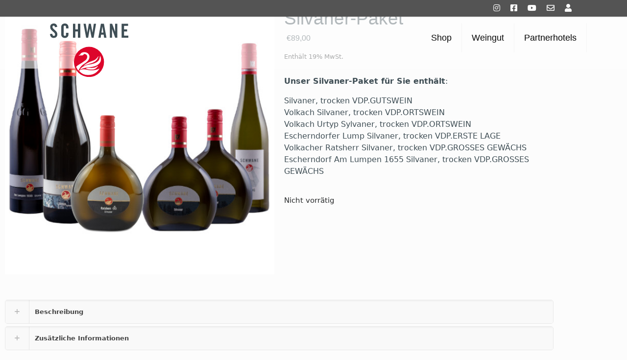

--- FILE ---
content_type: text/css; charset=utf-8
request_url: https://www.schwane-weingut.de/wp-content/cache/min/1/wp-content/plugins/schwane-weingut-custom/schwane-weingut-custom.css?ver=1768483121
body_size: 8
content:
#Sliding-top .textwidget a{padding-right:1em!important}#Footer .social a{padding-right:.5em;padding-left:.5em;font-size:1.2em!important}span.Jahrgang{font-size:20px}

--- FILE ---
content_type: text/css; charset=utf-8
request_url: https://www.schwane-weingut.de/wp-content/uploads/elementor/css/post-1913.css?ver=1768484369
body_size: 557
content:
.elementor-widget-woocommerce-product-title .elementor-heading-title{font-family:var( --e-global-typography-primary-font-family ), Arial;font-weight:var( --e-global-typography-primary-font-weight );color:var( --e-global-color-primary );}.elementor-1913 .elementor-element.elementor-element-d93f781 > .elementor-widget-container{margin:10px 0px 0px 0px;}.elementor-1913 .elementor-element.elementor-element-d93f781{text-align:start;}.elementor-1913 .elementor-element.elementor-element-d93f781 .elementor-heading-title{color:#3F4E55;}.woocommerce .elementor-widget-woocommerce-product-price .price{color:var( --e-global-color-primary );font-family:var( --e-global-typography-primary-font-family ), Arial;font-weight:var( --e-global-typography-primary-font-weight );}.elementor-1913 .elementor-element.elementor-element-f27a751 > .elementor-widget-container{margin:-10px 0px 0px 0px;}.elementor-1913 .elementor-element.elementor-element-f27a751{text-align:start;}.woocommerce .elementor-1913 .elementor-element.elementor-element-f27a751 .price{color:#3F4E55;}.woocommerce .elementor-1913 .elementor-element.elementor-element-f27a751 .price ins{color:#3F4E55;}.elementor-1913 .elementor-element.elementor-element-1cb6c20 > .elementor-widget-container{margin:-15px 0px 0px 0px;}.elementor-1913 .elementor-element.elementor-element-1cb6c20{text-align:start;}.woocommerce .elementor-1913 .elementor-element.elementor-element-1cb6c20 .woocommerce-product-details__short-description{color:#3F4E55;}.elementor-widget-woocommerce-product-add-to-cart .added_to_cart{font-family:var( --e-global-typography-accent-font-family ), Arial;font-weight:var( --e-global-typography-accent-font-weight );}.elementor-1913 .elementor-element.elementor-element-7e69a84 .cart button, .elementor-1913 .elementor-element.elementor-element-7e69a84 .cart .button{border-radius:15px 15px 15px 15px;padding:0px 0px 0px 0px;background-color:#DD052B;border-color:#DD052B;transition:all 0.2s;}.elementor-1913 .elementor-element.elementor-element-7e69a84{--button-spacing:14px;}.elementor-1913 .elementor-element.elementor-element-7e69a84 .quantity .qty{font-size:15px;line-height:0.1em;letter-spacing:1.4px;border-style:solid;border-width:2px 2px 2px 2px;border-radius:10px 10px 10px 10px;padding:-1px 0px 0px 0px;transition:all 0.2s;}.woocommerce .elementor-1913 .elementor-element.elementor-element-7e69a84 form.cart .variations{width:0%;margin-bottom:0px;}.woocommerce .elementor-1913 .elementor-element.elementor-element-7e69a84 form.cart table.variations tr th, .woocommerce .elementor-1913 .elementor-element.elementor-element-7e69a84 form.cart table.variations tr td{padding-top:calc( 0px/2 );padding-bottom:calc( 0px/2 );}.woocommerce .elementor-1913 .elementor-element.elementor-element-7e69a84 form.cart table.variations td.value select, .woocommerce .elementor-1913 .elementor-element.elementor-element-7e69a84 form.cart table.variations td.value:before{border-radius:0px;}

--- FILE ---
content_type: text/css; charset=utf-8
request_url: https://www.schwane-weingut.de/wp-content/cache/min/1/wp-content/themes/betheme-child/style.css?ver=1768483122
body_size: 3077
content:
.single_add_to_cart_button{width:11em!important;height:3em!important}.linkGrün{color:#879D2F}.linkGrün:hover{color:#7D9325}.linkSchwarz span{color:#000}.headerImgSection .section_wrapper{padding:0px!important;max-width:100%!important}#Content{padding-top:0}#Top_bar{background-color:rgba(255,255,255,.6)}#Top_bar.is-sticky{height:auto}#Top_bar a:hover{color:#383636!important;text-decoration:underline!important}#Top_bar #logo img.svg{width:auto!important}#Top_bar #logo{width:10em!important}#Top_bar .menu>li.current_page_ancestor>a,#Top_bar .menu>li.hover>a{text-decoration:underline}@media (min-width:768px){#Top_bar #logo{padding-top:2em!important}}@media (max-width:767px){#Top_bar #logo{margin-bottom:1em!important}}@media (min-width:1240px){.logo-main{max-height:9em!important}.logo-sticky{max-height:7.5em!important}.HomeTrailerBox h2{font-size:25pt;font-weight:400;line-height:30pt}#Top_bar{padding:1em}}@media (max-width:1239px){.logo-main{max-height:300px!important;height:5em!important}#Top_bar #logo,.header-fixed #Top_bar #logo,.header-plain #Top_bar #logo,.header-transparent #Top_bar #logo{padding:5px}.logo-sticky{max-height:4em!important}.HomeTrailerBox h2{font-size:20pt!important;font-weight:400;line-height:21pt!important}#Top_bar{padding:2em 0 0 0}#Top_bar.is-sticky{padding:1em 0 0 0}}@media (max-width:959px){.HomeTrailerBox h2{font-size:14pt!important;font-weight:400;line-height:16pt!important}}@media (max-width:767px){.HomeTrailerBox h2{font-size:24pt!important;font-weight:400;line-height:28pt!important}#Top_bar{padding:4em 0 0 0}}.logo-mobile{max-height:60px!important}#Sliding-top div{display:block!important}.sliding-top-control{display:none!important}#Sliding-top .widgets_wrapper{padding:5px 0!important}#Sliding-top .widget{margin:0}#Sliding-top .widgets_wrapper .widget{padding:0}#Sliding-top p{padding:0;margin:0}.social-media-icon:hover{color:#b9d15d!important}span.amount,span.cartcontents{padding:0 5px!important}.SummaryGrey h4{color:#b9d15d}.SummaryGrey span{color:#fff}.SummaryGrey a{color:#fff}.SummaryGrey a:hover{color:#b9d15d}.HomeIcon img{height:12em!important;width:14em!important}.HomeIcon .icon_box img{object-fit:contain!important}.HomeIcon:hover h4{text-decoration:underline}.fotoBocksbeutel .image_frame,.wp-caption{border-width:0}.column.mcb-column.mcb-item-hypw9ab9t.one.column_slider_plugin.fotoBocksbeutel{margin:0;width:100%}.HomeTrailerBox:hover img{-webkit-filter:brightness(65%)}.SliderGrey h4{color:#fff}.Menschen{color:#fff}@media (min-width:960px){.Menschen{width:25%!important}}@media (max-width:767px){.MenschenTrailerBox{padding-top:2em}}.footer-icons{height:5em!important}.footer-mainschleife{height:20em!important;display:block;margin-left:auto;margin-right:auto}@media (max-width:790px){.desktopSlider{display:none}.footer-mainschleife{display:none}}@media (min-width:791px){.mobileSlider{display:none}}.partnerHotels{padding-top:4em}.schwaneAussen .column_trailer_box{width:100%;margin:0;padding:0}.turmdiebTreppe .column_trailer_box{width:100%;margin:0;padding:0}.schwaneAussen:hover,.turmdiebTreppe:hover{background-color:rgba(0,0,0,.1)}.schwaneAussen:hover img,.turmdiebTreppe:hover img{-webkit-filter:brightness(65%)}.schwaneAussen:hover h2,.turmdiebTreppe:hover h2{bottom:20px}.partnerText{height:300px}#Content h2{padding-top:1em}#footer-container h4{font-size:2rem;padding-bottom:10px}#footer-container{margin:0;width:100%;font-size:15pt}.col-sm-12 img{display:block;margin-left:auto;margin-right:auto}.col-sm-12{text-align:center}@media (max-width:1239px){#oenologieLarge{display:none}}@media (min-width:1240px){#oenologieSmall{display:none}}.wpcf7-submit{background-color:#dd0028!important}.woocommerce ul.products li.product h4{color:#3f4e55;font-size:20px;text-align:center}.elementor-widget-woocommerce-products.elementor-wc-products ul.products li.product .price{color:#dd052b;font-family:Arial;font-weight:500;text-align:center}.image_frame .image_wrapper .image_links,.portfolio_group.masonry-hover .portfolio-item .masonry-hover-wrapper .hover-desc{background-color:#3f4e55}.product_cat-cornelia-fischers-koestlichkeiten .image_links,.product_cat-weinpakete .image_links,.product_cat-fraenkische-koestlichkeiten .image_links,.product_cat-hochprozentiges .image_links,.product_cat-tenuta-tenaglia .image_links{display:none!important}.ajax_add_to_cart{background-color:#dd052b!important;color:white!important}input.wpcf7-form-control.wpcf7-captchar{margin-bottom:0}.mfn-cart-step{margin-top:8em}.woocommerce-cart-form__cart-item .product-thumbnail a{text-align:center}.woocommerce .shop_table .product-name a{color:#383636}.woocommerce-cart a.remove{background-color:#cdcece!important}.actions button.button{background-color:#383636!important}.actions button.button:hover{background-color:#3f4e55!important}.woocommerce-cart-form .shop_table .actions button.button:disabled{background-color:#383636!important}.return-to-shop a{background-color:#dd0028!important}.woocommerce-cart a.remove:hover{background-color:#3f4e55!important}.cart-collaterals .cart_totals{width:100%!important}.cart-collaterals .cart_totals .wc-proceed-to-checkout .checkout-button{background-color:#dd0028!important}#pwgc-redeem-gift-card-container,.woocommerce-shipping-calculator{display:none}tr.jde_hint a{color:#dd052b}@media (max-width:768px){.cart .coupon input{width:100%!important}.cart .coupon button{width:80%!important;margin-left:10%!important;margin-right:10%!important;margin-bottom:2em}}.woocommerce-cart-form bdi,.woocommerce-cart-form .wgm-tax{color:#292b2c}.woocommerce-cart-form button{color:white!important}@media (min-width:768px){#order_review_heading{display:none}}.woocommerce .col2-set .col-1,.woocommerce-page .col2-set .col-1{max-width:100%!important;width:100%!important}.woocommerce .col2-set .col-2,.woocommerce-page .col2-set .col-2{max-width:100%!important;width:100%!important}@media (min-width:1240px){.woocommerce-shipping-fields,.woocommerce-additional-fields,.woocommerce-billing-fields{margin-left:25%;margin-right:25%}}.woocommerce-billing-fields{padding-bottom:2em}.cart-subtotal th,.woocommerce-shipping-totals th,.order-total th{text-align:left}.actions>.button:disabled{background-color:#cdcece!important}#pwgc-redeem-form{display:none!important}.woocommerce-terms-and-conditions-link,.woocommerce-privacy-policy-link{color:#dd0028}#place_order{background-color:#dd0028!important}#order_review{padding-bottom:3em}span.woocommerce-terms-and-conditions-checkbox-text a{color:#dd052b}.woocommerce-checkout input,.woocommerce-checkout .select2-container .select2-selection--single,#order_comments{border-color:#383636}.woocommerce-MyAccount-content a{color:#dd0028!important}.versandkosten,.versandkosten:hover{color:#dd052b}.elementor-add-to-cart button:hover,#product_page_cart button{background-color:#dd052b!important}.elementor a{webkit-box-shadow:none;box-shadow:none;text-decoration:none;color:#dd052b}.elementor-1913 .gm-wp_bakery_woocommerce_get_price_html{display:none}.woocommerce ul.products li.product a{text-decoration:none;color:#3f4e55}.woocommerce ul.products li.product i{text-decoration:none;color:#dd052b}.elementor-widget-woocommerce-products.elementor-wc-products ul.products li.product .price{color:#dd052b;font-family:"Arial",Arial;font-weight:500}.ui-tabs .ui-tabs-nav li.ui-state-active a,.accordion .question.active .title>.acc-icon-plus,.accordion .question.active .title>.acc-icon-minus,.faq .question.active .title>.acc-icon-plus,.faq .question.active .title,.accordion .question.active .title{color:#3f4e55}.single-product .elementor-widget-woocommerce-product-title h1{font-size:2.3rem}.carousel-slider h3{text-align:center}.carousel-slider{width:90%;left:5%}.carousel-slider .price{width:100%;margin:0}.carousel-slider .woocommerce-Price-amount{font-size:15pt;font-weight:600}.woocommerce-Price-currencySymbol,.gm-wp_bakery_woocommerce_get_price_html,{font-size:18px;text-align:center;!important}.carousel-slider .woocommerce-de_price_taxrate,.carousel-slider .woocommerce_de_versandkosten,.carousel-slider .delivery-time-ca-2-3-werktage{display:none;!important}.button .product_type_simple .add_to_cart_button .ajax_add_to_cart .carousel-slider__product a.add_to_cart_button,.carousel-slider__product a.added_to_cart,.carousel-slider__product a.quick_view{font-weight:18px;border-radius:none;display:none}.ajax_add_to_cart{display:inline-block!important;border-radius:50px!important}#cookie-notice a{color:#fff;background:#3f4e55}#cn-close-notice{display:none}.woocommerce ul.products li.product .price,.woocommerce-page ul.products li.product .price{color:#dd052b;text-align:center}.woocommerce ul.products li.product .desc{text-align:center}.cross-sells .product{text-align:center!important}.cross-sells .button{background-color:#dd052b!important;color:#cdcece!important}.winestats .icon_box i{color:#fff}.winestats .icon_box .icon_wrapper:before,.winestats .icon_box a .icon_wrapper:before{background-color:#b9d15d}.winestats .icon_box:hover .icon_wrapper{-webkit-transform:scale(1);transform:scale(1)}.flip-box{perspective:1000px}.flip-box-inner{position:relative;transition:transform 0.8s;transform-style:preserve-3d}.flip-box:hover .flip-box-inner{transform:rotateY(180deg)}.flip-box-front,.flip-box-back{position:absolute;width:100%;backface-visibility:hidden}.flip-box-back{transform:rotateY(180deg)}.timeline_items li h3:before,.timeline_items:after,.timeline .post-item:before{border-color:#dd052b}.timeline_items>li .desc:before{background-image:none}.timeline_items li h3 span{font-size:18pt;font-weight:400!important;color:#dd052b;background-color:rgba(0,0,0,0)}.timeline_items li:hover>h3 span{color:#99b332}#mgt_dates .feature_list ul li{width:12.5%}#mgt_dates hr:first-of-type{display:none}

--- FILE ---
content_type: image/svg+xml
request_url: https://www.schwane-weingut.de/wp-content/uploads/2020/04/Zahnrad.svg
body_size: 322
content:
<svg id="Ebene_1" data-name="Ebene 1" xmlns="http://www.w3.org/2000/svg" viewBox="0 0 75.15 75.15"><defs><style>.cls-1{fill:none;stroke:#fff;stroke-linecap:round;stroke-linejoin:round;stroke-width:1.55px;}</style></defs><path class="cls-1" d="M538.11,1205.65l-5.66-9.41,6.79-6.79,9.41,5.66h0a25.74,25.74,0,0,1,5.76-2.4l2.66-10.65h9.6l2.65,10.65a25.74,25.74,0,0,1,5.76,2.4h0l9.41-5.66,6.79,6.79-5.66,9.41h0a25.74,25.74,0,0,1,2.4,5.76l10.66,2.66v9.6L588,1226.32a25.74,25.74,0,0,1-2.4,5.76h0l5.66,9.41-6.79,6.79-9.41-5.65v0a25.74,25.74,0,0,1-5.76,2.4l-2.65,10.66h-9.6L554.41,1245a25.74,25.74,0,0,1-5.76-2.4v0l-9.41,5.65-6.79-6.79,5.66-9.41h0a25.74,25.74,0,0,1-2.4-5.76l-10.65-2.65v-9.6l10.65-2.66a25.74,25.74,0,0,1,2.4-5.76Zm38.16,13.22a14.4,14.4,0,1,1-14.4-14.4,14.4,14.4,0,0,1,14.4,14.4Z" transform="translate(-524.29 -1181.29)"/></svg>

--- FILE ---
content_type: image/svg+xml
request_url: https://www.schwane-weingut.de/wp-content/uploads/2020/04/Bocksbeutel.svg
body_size: 178
content:
<svg id="Ebene_1" data-name="Ebene 1" xmlns="http://www.w3.org/2000/svg" viewBox="0 0 53.75 75.65"><defs><style>.cls-1{fill:none;stroke:#fff;stroke-width:1.55px;}</style></defs><path class="cls-1" d="M556.65,1181.81h10.27v24.75s21,13,21,27.83a24.62,24.62,0,0,1-11.64,21.14l-28.82.39a26,26,0,0,1-11.73-21.66c0-14.79,20.88-27.7,20.88-27.7v-24.75Z" transform="translate(-534.99 -1181.04)"/></svg>

--- FILE ---
content_type: image/svg+xml
request_url: https://www.schwane-weingut.de/wp-content/uploads/2020/04/Logo-Schwane.svg
body_size: 1441
content:
<svg xmlns="http://www.w3.org/2000/svg" xmlns:xlink="http://www.w3.org/1999/xlink" viewBox="0 0 99.72 67.81"><defs><style>.cls-1,.cls-6{fill:none;}.cls-2{clip-path:url(#clip-path);}.cls-3{fill:#dd052b;}.cls-4{clip-path:url(#clip-path-2);}.cls-5{fill:#fff;}.cls-6{stroke:#fff;stroke-width:0.33px;}.cls-7{fill:#3f4e55;}</style><clipPath id="clip-path" transform="translate(0 0)"><rect class="cls-1" width="99.72" height="67.81"/></clipPath><clipPath id="clip-path-2" transform="translate(0 0)"><path class="cls-1" d="M32.17,48.69A17.53,17.53,0,1,0,49.7,31.16,17.53,17.53,0,0,0,32.17,48.69"/></clipPath></defs><g id="Ebene_2" data-name="Ebene 2"><g id="Ebene_1-2" data-name="Ebene 1"><g class="cls-2"><path class="cls-3" d="M49.7,29.56A19.13,19.13,0,1,1,30.52,48.69,19.15,19.15,0,0,1,49.7,29.56" transform="translate(0 0)"/><path class="cls-3" d="M49.7,66.21A17.53,17.53,0,1,1,67.22,48.69,17.52,17.52,0,0,1,49.7,66.21" transform="translate(0 0)"/></g><g class="cls-4"><path class="cls-5" d="M62.65,57.28s-3.59,7.86-14.15,7.86A14.13,14.13,0,0,1,37.18,60c-.28-.19,2.17-1.8,5.66-1.8s6,1.33,9.81,1.33c7,0,10-2.28,10-2.28" transform="translate(0 0)"/><path class="cls-6" d="M62.65,57.28s-3.59,7.86-14.15,7.86A14.13,14.13,0,0,1,37.18,60c-.28-.19,2.17-1.8,5.66-1.8s6,1.33,9.81,1.33C59.63,59.56,62.65,57.28,62.65,57.28Z" transform="translate(0 0)"/><path class="cls-5" d="M61,53.9a8.81,8.81,0,0,1-8,4.37c-5.86,0-7.23-1.62-7.23-1.62a26.32,26.32,0,0,1,6.76-.19A12.52,12.52,0,0,0,61,53.9" transform="translate(0 0)"/><path class="cls-6" d="M61,53.9a8.81,8.81,0,0,1-8,4.37c-5.86,0-7.23-1.62-7.23-1.62a26.32,26.32,0,0,1,6.76-.19A12.52,12.52,0,0,0,61,53.9Z" transform="translate(0 0)"/><path class="cls-5" d="M37,40.53c-.18,0-.42-.38,0-.42a2.78,2.78,0,0,0,1.28-.33,4.86,4.86,0,0,1,4-3.17,7.55,7.55,0,0,1,5.95,1.28A6.37,6.37,0,0,1,49.7,44.4c-1.41,4.21-5.56,6-7.88,7.7C38.19,54.74,36,59.84,36,59.84l-3.12-4.11s.14-1.13,3.64-3.25a68.42,68.42,0,0,0,8.68-5.76C48,44.36,47.91,41.39,47,40.06a4,4,0,0,0-3.44-1.65c-.76.05-.68,1.41-2,1.74a12.81,12.81,0,0,1-2.77.15c-.38.09-1.75.23-1.75.23" transform="translate(0 0)"/><path class="cls-6" d="M37,40.53c-.18,0-.42-.38,0-.42a2.78,2.78,0,0,0,1.28-.33,4.86,4.86,0,0,1,4-3.17,7.55,7.55,0,0,1,5.95,1.28A6.37,6.37,0,0,1,49.7,44.4c-1.41,4.21-5.56,6-7.88,7.7C38.19,54.74,36,59.84,36,59.84l-3.12-4.11s.14-1.13,3.64-3.25a68.42,68.42,0,0,0,8.68-5.76C48,44.36,47.91,41.39,47,40.06a4,4,0,0,0-3.44-1.65c-.76.05-.68,1.41-2,1.74a12.81,12.81,0,0,1-2.77.15C38.37,40.39,37,40.53,37,40.53Z" transform="translate(0 0)"/><path class="cls-5" d="M61.52,41.66s-2.32,3.71-5,4.91c-2,.9-4.29,1.51-7.34,2.88a31.26,31.26,0,0,0-6,3.78s5.62-2,7.5-2.5A19.13,19.13,0,0,0,57,48.24a10.62,10.62,0,0,0,4.48-6.58" transform="translate(0 0)"/><path class="cls-6" d="M61.52,41.66s-2.32,3.71-5,4.91c-2,.9-4.29,1.51-7.34,2.88a31.26,31.26,0,0,0-6,3.78s5.62-2,7.5-2.5A19.13,19.13,0,0,0,57,48.24,10.62,10.62,0,0,0,61.52,41.66Z" transform="translate(0 0)"/><path class="cls-5" d="M63.78,41.34s.07,4.13-2.64,6.56c-2.42,2.18-5.83,3.39-11,4.24-9.35,1.53-11.67,6-11.67,6A31.37,31.37,0,0,1,46,55.7c2.77-.34,7.5-.49,11.15-1.76s6.42-3.37,7.36-6.64a8.55,8.55,0,0,0-.7-6" transform="translate(0 0)"/><path class="cls-6" d="M63.78,41.34s.07,4.13-2.64,6.56c-2.42,2.18-5.83,3.39-11,4.24-9.35,1.53-11.67,6-11.67,6A31.37,31.37,0,0,1,46,55.7c2.77-.34,7.5-.49,11.15-1.76s6.42-3.37,7.36-6.64A8.55,8.55,0,0,0,63.78,41.34Z" transform="translate(0 0)"/></g><g class="cls-2"><path class="cls-7" d="M99.72,18.05V15.38H94.25V10.16h3.94V7.49H94.25V2.91h5.12V.25H91.19v17.8ZM79,18.05V6.93h0L83,18.05h2.66V.25H82.88V10.43h0L79.11.25H76.27v17.8Zm-14-4h3.35l.54,4h3L68.63.25H64.84l-3.28,17.8h3ZM66.71,3.8h.05L68,11.44H65.5ZM47.45,11.59H47.4L45.53.25H42.67l3.38,17.8h2.56L50.68,6.29h0L53,18.05h2.56L58.64.25H55.79L54.08,11.59h0L52,.25H49.45ZM32.29,18.05V10.16h3.26v7.89H38.6V.25H35.55V7.49H32.29V.25H29.24v17.8ZM23.54,6.19V4.88C23.54,2.22,22.06,0,19,0c-3.21,0-4.69,2.05-4.69,4.56v9.17c0,2.52,1.48,4.56,4.69,4.56a4.23,4.23,0,0,0,4.53-4.56v-2H20.48v2.14c0,1.16-.37,1.8-1.47,1.8s-1.63-.64-1.63-2v-9c0-1.33.39-2,1.63-2,.78,0,1.47.64,1.47,2.15V6.19ZM9.27,4.31C9,1.8,7.52,0,5,0,2,0,.3,1.6.3,4.44c0,5.1,6.21,6,6.21,9.56a1.58,1.58,0,0,1-1.78,1.63c-1,0-1.7-.89-1.82-2.69L0,13.36C.12,16,1.75,18.29,4.58,18.29s4.84-1.63,4.84-4.56C9.42,8.9,3.2,7.45,3.2,4.41c0-1.11.55-1.75,1.53-1.75.69,0,1.51.45,1.63,2Z" transform="translate(0 0)"/></g></g></g></svg>

--- FILE ---
content_type: image/svg+xml
request_url: https://www.schwane-weingut.de/wp-content/uploads/2020/04/Papierflieger.svg
body_size: 208
content:
<svg id="Ebene_1" data-name="Ebene 1" xmlns="http://www.w3.org/2000/svg" viewBox="0 0 66.68 66.68"><defs><style>.cls-1{fill:none;stroke:#fff;stroke-linecap:round;stroke-linejoin:round;stroke-width:1.55px;}</style></defs><path class="cls-1" d="M560.45,1234.44l25.49,11.33,8.49-59.47-65.13,31.15m17,8.5,39.65-28.32-25.49,36.81m-2.83,17L546.29,1226m14.16,8.49-2.83,17M568.38,1238l-10.76,13.45m-28.32-34,17,8.5" transform="translate(-528.52 -1185.52)"/></svg>